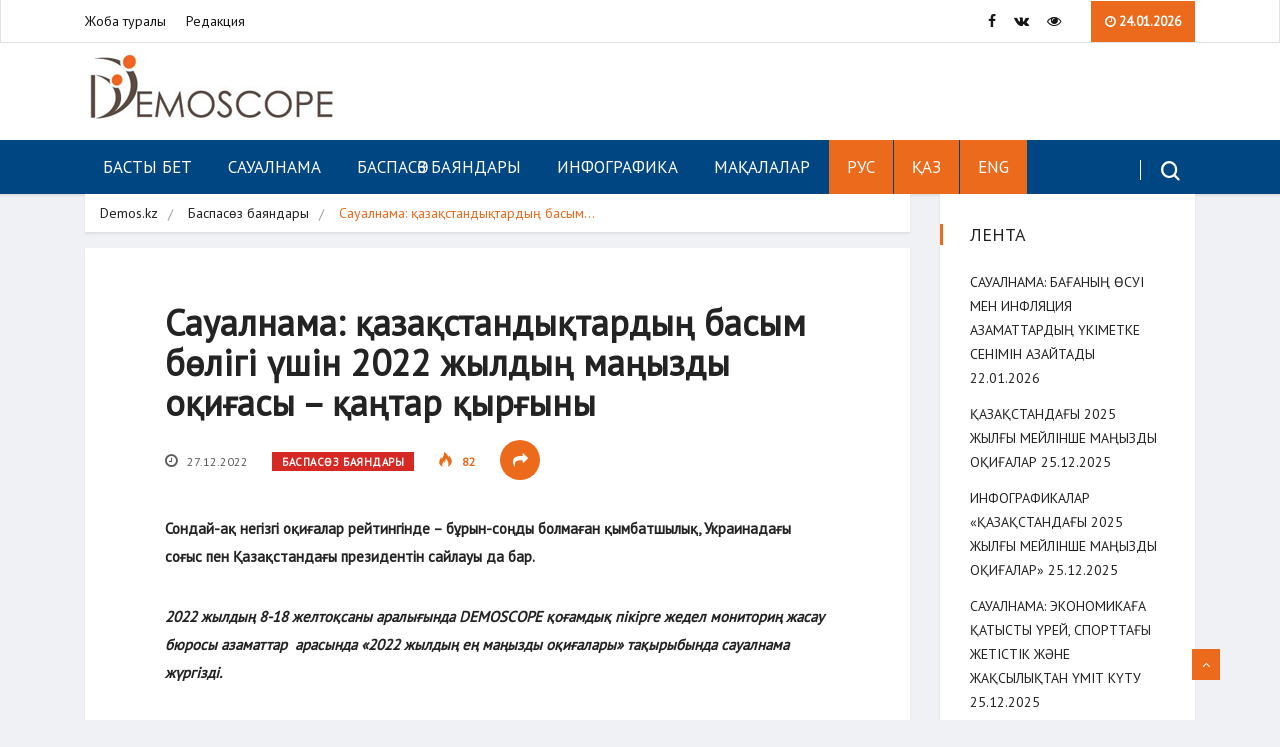

--- FILE ---
content_type: text/html; charset=UTF-8
request_url: https://demos.kz/saualnama-2022-zhyly-aza-standy-tardy-basym-b-ligine-a-tar-o-i-asy-ma-yzdy-bol-an/?lang=kz
body_size: 14274
content:
<!DOCTYPE html>
<html lang="kk-KZ" class="" data-skin="light">

<head>
	<meta charset="UTF-8">
	<meta name="viewport" content="width=device-width, initial-scale=1, maximum-scale=1">
	<title>Сауалнама: қазақстандықтардың басым бөлігі үшін 2022 жылдың маңызды оқиғасы &#8211; қаңтар қырғыны &#8211; Demoscope</title>
<link href="https://fonts.googleapis.com/css?family=PT+Sans%3Aregular" rel="stylesheet"><meta name='robots' content='max-image-preview:large' />
<link rel="alternate" hreflang="ru" href="https://demos.kz/opros-janvarskie-sobytija-stali-naibolee-znachimymi-dlja-bolshinstva-kazahstancev-v-2022-godu/" />
<link rel="alternate" hreflang="kz" href="https://demos.kz/saualnama-2022-zhyly-aza-standy-tardy-basym-b-ligine-a-tar-o-i-asy-ma-yzdy-bol-an/?lang=kz" />
<link rel="alternate" hreflang="x-default" href="https://demos.kz/opros-janvarskie-sobytija-stali-naibolee-znachimymi-dlja-bolshinstva-kazahstancev-v-2022-godu/" />
<link rel='dns-prefetch' href='//fonts.googleapis.com' />
<link rel="alternate" type="application/rss+xml" title="Demoscope &raquo; Feed" href="https://demos.kz/feed/?lang=kz" />
<link rel="alternate" type="application/rss+xml" title="Demoscope &raquo; Comments Feed" href="https://demos.kz/comments/feed/?lang=kz" />
<script type="text/javascript">
window._wpemojiSettings = {"baseUrl":"https:\/\/s.w.org\/images\/core\/emoji\/14.0.0\/72x72\/","ext":".png","svgUrl":"https:\/\/s.w.org\/images\/core\/emoji\/14.0.0\/svg\/","svgExt":".svg","source":{"concatemoji":"https:\/\/demos.kz\/wp-includes\/js\/wp-emoji-release.min.js?ver=6.1.9"}};
/*! This file is auto-generated */
!function(e,a,t){var n,r,o,i=a.createElement("canvas"),p=i.getContext&&i.getContext("2d");function s(e,t){var a=String.fromCharCode,e=(p.clearRect(0,0,i.width,i.height),p.fillText(a.apply(this,e),0,0),i.toDataURL());return p.clearRect(0,0,i.width,i.height),p.fillText(a.apply(this,t),0,0),e===i.toDataURL()}function c(e){var t=a.createElement("script");t.src=e,t.defer=t.type="text/javascript",a.getElementsByTagName("head")[0].appendChild(t)}for(o=Array("flag","emoji"),t.supports={everything:!0,everythingExceptFlag:!0},r=0;r<o.length;r++)t.supports[o[r]]=function(e){if(p&&p.fillText)switch(p.textBaseline="top",p.font="600 32px Arial",e){case"flag":return s([127987,65039,8205,9895,65039],[127987,65039,8203,9895,65039])?!1:!s([55356,56826,55356,56819],[55356,56826,8203,55356,56819])&&!s([55356,57332,56128,56423,56128,56418,56128,56421,56128,56430,56128,56423,56128,56447],[55356,57332,8203,56128,56423,8203,56128,56418,8203,56128,56421,8203,56128,56430,8203,56128,56423,8203,56128,56447]);case"emoji":return!s([129777,127995,8205,129778,127999],[129777,127995,8203,129778,127999])}return!1}(o[r]),t.supports.everything=t.supports.everything&&t.supports[o[r]],"flag"!==o[r]&&(t.supports.everythingExceptFlag=t.supports.everythingExceptFlag&&t.supports[o[r]]);t.supports.everythingExceptFlag=t.supports.everythingExceptFlag&&!t.supports.flag,t.DOMReady=!1,t.readyCallback=function(){t.DOMReady=!0},t.supports.everything||(n=function(){t.readyCallback()},a.addEventListener?(a.addEventListener("DOMContentLoaded",n,!1),e.addEventListener("load",n,!1)):(e.attachEvent("onload",n),a.attachEvent("onreadystatechange",function(){"complete"===a.readyState&&t.readyCallback()})),(e=t.source||{}).concatemoji?c(e.concatemoji):e.wpemoji&&e.twemoji&&(c(e.twemoji),c(e.wpemoji)))}(window,document,window._wpemojiSettings);
</script>
<style type="text/css">
img.wp-smiley,
img.emoji {
	display: inline !important;
	border: none !important;
	box-shadow: none !important;
	height: 1em !important;
	width: 1em !important;
	margin: 0 0.07em !important;
	vertical-align: -0.1em !important;
	background: none !important;
	padding: 0 !important;
}
</style>
	<link rel='stylesheet' id='wp-block-library-css' href='https://demos.kz/wp-includes/css/dist/block-library/style.min.css?ver=6.1.9' type='text/css' media='all' />
<style id='wp-block-library-theme-inline-css' type='text/css'>
.wp-block-audio figcaption{color:#555;font-size:13px;text-align:center}.is-dark-theme .wp-block-audio figcaption{color:hsla(0,0%,100%,.65)}.wp-block-audio{margin:0 0 1em}.wp-block-code{border:1px solid #ccc;border-radius:4px;font-family:Menlo,Consolas,monaco,monospace;padding:.8em 1em}.wp-block-embed figcaption{color:#555;font-size:13px;text-align:center}.is-dark-theme .wp-block-embed figcaption{color:hsla(0,0%,100%,.65)}.wp-block-embed{margin:0 0 1em}.blocks-gallery-caption{color:#555;font-size:13px;text-align:center}.is-dark-theme .blocks-gallery-caption{color:hsla(0,0%,100%,.65)}.wp-block-image figcaption{color:#555;font-size:13px;text-align:center}.is-dark-theme .wp-block-image figcaption{color:hsla(0,0%,100%,.65)}.wp-block-image{margin:0 0 1em}.wp-block-pullquote{border-top:4px solid;border-bottom:4px solid;margin-bottom:1.75em;color:currentColor}.wp-block-pullquote__citation,.wp-block-pullquote cite,.wp-block-pullquote footer{color:currentColor;text-transform:uppercase;font-size:.8125em;font-style:normal}.wp-block-quote{border-left:.25em solid;margin:0 0 1.75em;padding-left:1em}.wp-block-quote cite,.wp-block-quote footer{color:currentColor;font-size:.8125em;position:relative;font-style:normal}.wp-block-quote.has-text-align-right{border-left:none;border-right:.25em solid;padding-left:0;padding-right:1em}.wp-block-quote.has-text-align-center{border:none;padding-left:0}.wp-block-quote.is-large,.wp-block-quote.is-style-large,.wp-block-quote.is-style-plain{border:none}.wp-block-search .wp-block-search__label{font-weight:700}.wp-block-search__button{border:1px solid #ccc;padding:.375em .625em}:where(.wp-block-group.has-background){padding:1.25em 2.375em}.wp-block-separator.has-css-opacity{opacity:.4}.wp-block-separator{border:none;border-bottom:2px solid;margin-left:auto;margin-right:auto}.wp-block-separator.has-alpha-channel-opacity{opacity:1}.wp-block-separator:not(.is-style-wide):not(.is-style-dots){width:100px}.wp-block-separator.has-background:not(.is-style-dots){border-bottom:none;height:1px}.wp-block-separator.has-background:not(.is-style-wide):not(.is-style-dots){height:2px}.wp-block-table{margin:"0 0 1em 0"}.wp-block-table thead{border-bottom:3px solid}.wp-block-table tfoot{border-top:3px solid}.wp-block-table td,.wp-block-table th{word-break:normal}.wp-block-table figcaption{color:#555;font-size:13px;text-align:center}.is-dark-theme .wp-block-table figcaption{color:hsla(0,0%,100%,.65)}.wp-block-video figcaption{color:#555;font-size:13px;text-align:center}.is-dark-theme .wp-block-video figcaption{color:hsla(0,0%,100%,.65)}.wp-block-video{margin:0 0 1em}.wp-block-template-part.has-background{padding:1.25em 2.375em;margin-top:0;margin-bottom:0}
</style>
<link rel='stylesheet' id='classic-theme-styles-css' href='https://demos.kz/wp-includes/css/classic-themes.min.css?ver=1' type='text/css' media='all' />
<style id='global-styles-inline-css' type='text/css'>
body{--wp--preset--color--black: #000000;--wp--preset--color--cyan-bluish-gray: #abb8c3;--wp--preset--color--white: #ffffff;--wp--preset--color--pale-pink: #f78da7;--wp--preset--color--vivid-red: #cf2e2e;--wp--preset--color--luminous-vivid-orange: #ff6900;--wp--preset--color--luminous-vivid-amber: #fcb900;--wp--preset--color--light-green-cyan: #7bdcb5;--wp--preset--color--vivid-green-cyan: #00d084;--wp--preset--color--pale-cyan-blue: #8ed1fc;--wp--preset--color--vivid-cyan-blue: #0693e3;--wp--preset--color--vivid-purple: #9b51e0;--wp--preset--gradient--vivid-cyan-blue-to-vivid-purple: linear-gradient(135deg,rgba(6,147,227,1) 0%,rgb(155,81,224) 100%);--wp--preset--gradient--light-green-cyan-to-vivid-green-cyan: linear-gradient(135deg,rgb(122,220,180) 0%,rgb(0,208,130) 100%);--wp--preset--gradient--luminous-vivid-amber-to-luminous-vivid-orange: linear-gradient(135deg,rgba(252,185,0,1) 0%,rgba(255,105,0,1) 100%);--wp--preset--gradient--luminous-vivid-orange-to-vivid-red: linear-gradient(135deg,rgba(255,105,0,1) 0%,rgb(207,46,46) 100%);--wp--preset--gradient--very-light-gray-to-cyan-bluish-gray: linear-gradient(135deg,rgb(238,238,238) 0%,rgb(169,184,195) 100%);--wp--preset--gradient--cool-to-warm-spectrum: linear-gradient(135deg,rgb(74,234,220) 0%,rgb(151,120,209) 20%,rgb(207,42,186) 40%,rgb(238,44,130) 60%,rgb(251,105,98) 80%,rgb(254,248,76) 100%);--wp--preset--gradient--blush-light-purple: linear-gradient(135deg,rgb(255,206,236) 0%,rgb(152,150,240) 100%);--wp--preset--gradient--blush-bordeaux: linear-gradient(135deg,rgb(254,205,165) 0%,rgb(254,45,45) 50%,rgb(107,0,62) 100%);--wp--preset--gradient--luminous-dusk: linear-gradient(135deg,rgb(255,203,112) 0%,rgb(199,81,192) 50%,rgb(65,88,208) 100%);--wp--preset--gradient--pale-ocean: linear-gradient(135deg,rgb(255,245,203) 0%,rgb(182,227,212) 50%,rgb(51,167,181) 100%);--wp--preset--gradient--electric-grass: linear-gradient(135deg,rgb(202,248,128) 0%,rgb(113,206,126) 100%);--wp--preset--gradient--midnight: linear-gradient(135deg,rgb(2,3,129) 0%,rgb(40,116,252) 100%);--wp--preset--duotone--dark-grayscale: url('#wp-duotone-dark-grayscale');--wp--preset--duotone--grayscale: url('#wp-duotone-grayscale');--wp--preset--duotone--purple-yellow: url('#wp-duotone-purple-yellow');--wp--preset--duotone--blue-red: url('#wp-duotone-blue-red');--wp--preset--duotone--midnight: url('#wp-duotone-midnight');--wp--preset--duotone--magenta-yellow: url('#wp-duotone-magenta-yellow');--wp--preset--duotone--purple-green: url('#wp-duotone-purple-green');--wp--preset--duotone--blue-orange: url('#wp-duotone-blue-orange');--wp--preset--font-size--small: 13px;--wp--preset--font-size--medium: 20px;--wp--preset--font-size--large: 36px;--wp--preset--font-size--x-large: 42px;--wp--preset--spacing--20: 0.44rem;--wp--preset--spacing--30: 0.67rem;--wp--preset--spacing--40: 1rem;--wp--preset--spacing--50: 1.5rem;--wp--preset--spacing--60: 2.25rem;--wp--preset--spacing--70: 3.38rem;--wp--preset--spacing--80: 5.06rem;}:where(.is-layout-flex){gap: 0.5em;}body .is-layout-flow > .alignleft{float: left;margin-inline-start: 0;margin-inline-end: 2em;}body .is-layout-flow > .alignright{float: right;margin-inline-start: 2em;margin-inline-end: 0;}body .is-layout-flow > .aligncenter{margin-left: auto !important;margin-right: auto !important;}body .is-layout-constrained > .alignleft{float: left;margin-inline-start: 0;margin-inline-end: 2em;}body .is-layout-constrained > .alignright{float: right;margin-inline-start: 2em;margin-inline-end: 0;}body .is-layout-constrained > .aligncenter{margin-left: auto !important;margin-right: auto !important;}body .is-layout-constrained > :where(:not(.alignleft):not(.alignright):not(.alignfull)){max-width: var(--wp--style--global--content-size);margin-left: auto !important;margin-right: auto !important;}body .is-layout-constrained > .alignwide{max-width: var(--wp--style--global--wide-size);}body .is-layout-flex{display: flex;}body .is-layout-flex{flex-wrap: wrap;align-items: center;}body .is-layout-flex > *{margin: 0;}:where(.wp-block-columns.is-layout-flex){gap: 2em;}.has-black-color{color: var(--wp--preset--color--black) !important;}.has-cyan-bluish-gray-color{color: var(--wp--preset--color--cyan-bluish-gray) !important;}.has-white-color{color: var(--wp--preset--color--white) !important;}.has-pale-pink-color{color: var(--wp--preset--color--pale-pink) !important;}.has-vivid-red-color{color: var(--wp--preset--color--vivid-red) !important;}.has-luminous-vivid-orange-color{color: var(--wp--preset--color--luminous-vivid-orange) !important;}.has-luminous-vivid-amber-color{color: var(--wp--preset--color--luminous-vivid-amber) !important;}.has-light-green-cyan-color{color: var(--wp--preset--color--light-green-cyan) !important;}.has-vivid-green-cyan-color{color: var(--wp--preset--color--vivid-green-cyan) !important;}.has-pale-cyan-blue-color{color: var(--wp--preset--color--pale-cyan-blue) !important;}.has-vivid-cyan-blue-color{color: var(--wp--preset--color--vivid-cyan-blue) !important;}.has-vivid-purple-color{color: var(--wp--preset--color--vivid-purple) !important;}.has-black-background-color{background-color: var(--wp--preset--color--black) !important;}.has-cyan-bluish-gray-background-color{background-color: var(--wp--preset--color--cyan-bluish-gray) !important;}.has-white-background-color{background-color: var(--wp--preset--color--white) !important;}.has-pale-pink-background-color{background-color: var(--wp--preset--color--pale-pink) !important;}.has-vivid-red-background-color{background-color: var(--wp--preset--color--vivid-red) !important;}.has-luminous-vivid-orange-background-color{background-color: var(--wp--preset--color--luminous-vivid-orange) !important;}.has-luminous-vivid-amber-background-color{background-color: var(--wp--preset--color--luminous-vivid-amber) !important;}.has-light-green-cyan-background-color{background-color: var(--wp--preset--color--light-green-cyan) !important;}.has-vivid-green-cyan-background-color{background-color: var(--wp--preset--color--vivid-green-cyan) !important;}.has-pale-cyan-blue-background-color{background-color: var(--wp--preset--color--pale-cyan-blue) !important;}.has-vivid-cyan-blue-background-color{background-color: var(--wp--preset--color--vivid-cyan-blue) !important;}.has-vivid-purple-background-color{background-color: var(--wp--preset--color--vivid-purple) !important;}.has-black-border-color{border-color: var(--wp--preset--color--black) !important;}.has-cyan-bluish-gray-border-color{border-color: var(--wp--preset--color--cyan-bluish-gray) !important;}.has-white-border-color{border-color: var(--wp--preset--color--white) !important;}.has-pale-pink-border-color{border-color: var(--wp--preset--color--pale-pink) !important;}.has-vivid-red-border-color{border-color: var(--wp--preset--color--vivid-red) !important;}.has-luminous-vivid-orange-border-color{border-color: var(--wp--preset--color--luminous-vivid-orange) !important;}.has-luminous-vivid-amber-border-color{border-color: var(--wp--preset--color--luminous-vivid-amber) !important;}.has-light-green-cyan-border-color{border-color: var(--wp--preset--color--light-green-cyan) !important;}.has-vivid-green-cyan-border-color{border-color: var(--wp--preset--color--vivid-green-cyan) !important;}.has-pale-cyan-blue-border-color{border-color: var(--wp--preset--color--pale-cyan-blue) !important;}.has-vivid-cyan-blue-border-color{border-color: var(--wp--preset--color--vivid-cyan-blue) !important;}.has-vivid-purple-border-color{border-color: var(--wp--preset--color--vivid-purple) !important;}.has-vivid-cyan-blue-to-vivid-purple-gradient-background{background: var(--wp--preset--gradient--vivid-cyan-blue-to-vivid-purple) !important;}.has-light-green-cyan-to-vivid-green-cyan-gradient-background{background: var(--wp--preset--gradient--light-green-cyan-to-vivid-green-cyan) !important;}.has-luminous-vivid-amber-to-luminous-vivid-orange-gradient-background{background: var(--wp--preset--gradient--luminous-vivid-amber-to-luminous-vivid-orange) !important;}.has-luminous-vivid-orange-to-vivid-red-gradient-background{background: var(--wp--preset--gradient--luminous-vivid-orange-to-vivid-red) !important;}.has-very-light-gray-to-cyan-bluish-gray-gradient-background{background: var(--wp--preset--gradient--very-light-gray-to-cyan-bluish-gray) !important;}.has-cool-to-warm-spectrum-gradient-background{background: var(--wp--preset--gradient--cool-to-warm-spectrum) !important;}.has-blush-light-purple-gradient-background{background: var(--wp--preset--gradient--blush-light-purple) !important;}.has-blush-bordeaux-gradient-background{background: var(--wp--preset--gradient--blush-bordeaux) !important;}.has-luminous-dusk-gradient-background{background: var(--wp--preset--gradient--luminous-dusk) !important;}.has-pale-ocean-gradient-background{background: var(--wp--preset--gradient--pale-ocean) !important;}.has-electric-grass-gradient-background{background: var(--wp--preset--gradient--electric-grass) !important;}.has-midnight-gradient-background{background: var(--wp--preset--gradient--midnight) !important;}.has-small-font-size{font-size: var(--wp--preset--font-size--small) !important;}.has-medium-font-size{font-size: var(--wp--preset--font-size--medium) !important;}.has-large-font-size{font-size: var(--wp--preset--font-size--large) !important;}.has-x-large-font-size{font-size: var(--wp--preset--font-size--x-large) !important;}
.wp-block-navigation a:where(:not(.wp-element-button)){color: inherit;}
:where(.wp-block-columns.is-layout-flex){gap: 2em;}
.wp-block-pullquote{font-size: 1.5em;line-height: 1.6;}
</style>
<link rel='stylesheet' id='vinkmag-fonts-css' href='https://fonts.googleapis.com/css?family=Arimo%3A400%2C400i%2C700%2C700i%7CHeebo%3A400%2C500%2C700%2C800%2C900%7CMerriweather%3A400%2C400i%2C700%2C700i%2C900%2C900i&#038;ver=3.2' type='text/css' media='all' />
<link rel='stylesheet' id='bootstrap-css' href='https://demos.kz/wp-content/themes/DEMOS_Theme/assets/css/bootstrap.min.css?ver=3.2' type='text/css' media='all' />
<link rel='stylesheet' id='font-awesome-css' href='https://demos.kz/wp-content/plugins/elementor/assets/lib/font-awesome/css/font-awesome.min.css?ver=4.7.0' type='text/css' media='all' />
<link rel='stylesheet' id='animate-css' href='https://demos.kz/wp-content/themes/DEMOS_Theme/assets/css/animate.css?ver=3.2' type='text/css' media='all' />
<link rel='stylesheet' id='icofonts-css' href='https://demos.kz/wp-content/themes/DEMOS_Theme/assets/css/icofonts.css?ver=3.2' type='text/css' media='all' />
<link rel='stylesheet' id='owlcarousel-css' href='https://demos.kz/wp-content/themes/DEMOS_Theme/assets/css/owlcarousel.min.css?ver=3.2' type='text/css' media='all' />
<link rel='stylesheet' id='slick-css' href='https://demos.kz/wp-content/themes/DEMOS_Theme/assets/css/slick.css?ver=3.2' type='text/css' media='all' />
<link rel='stylesheet' id='slick-theme-css' href='https://demos.kz/wp-content/themes/DEMOS_Theme/assets/css/slick-theme.css?ver=3.2' type='text/css' media='all' />
<link rel='stylesheet' id='mCustomScrollbar-css' href='https://demos.kz/wp-content/themes/DEMOS_Theme/assets/css/jquery.mCustomScrollbar.css?ver=3.2' type='text/css' media='all' />
<link rel='stylesheet' id='magnific-popup-css' href='https://demos.kz/wp-content/themes/DEMOS_Theme/assets/css/magnific-popup.css?ver=3.2' type='text/css' media='all' />
<link rel='stylesheet' id='vinkmag-style-css' href='https://demos.kz/wp-content/themes/DEMOS_Theme/assets/css/style.css?ver=3.2' type='text/css' media='all' />
<style id='vinkmag-style-inline-css' type='text/css'>

        body{ font-family:"PT Sans"; }
        h1,h2,h3,h4,h5,
        .navbar-container .navbar .nav-item a { 
            font-family:"PT Sans";font-style: normal;font-weight:400; 
        }

        .nav-menu li a,.post-cat,.post-list-item .nav-tabs li a,.ts-social-list li b,
        .widgets.ts-social-list-item ul li a b,.footer-social li a,.ts-cat-title span,
        .view-link-btn span { 
            font-family:"PT Sans";
        }
        .body-inner-content{
          background-color:#f0f1f4;
          background-image: url();
          background-repeat: no-repeat;
          background-position: top center;
          background-size: cover;
        }

        /* primary background color*/
        .top-bar .top-social li.ts-date,
        .view-link-btn,
        .logo,
        .navbar-style1.navbar-container .navbar .nav-item a.active, 
        .navbar-style1.navbar-container .nav-search-button,
        .ts-title .title-before,
        .owl-dots .owl-dot span,
        #breaking_slider .owl-nav .owl-prev:hover, #breaking_slider .owl-nav .owl-next:hover,
        .navbar-container.navbar-style5 .nav-item a.active:before, 
        .navbar-container.navbar-style5 .nav-item a:hover:before,
         .navbar-container.navbar-style5 .nav-item a:focus:before,
        .ts-newslatter .newsletter-form .ts-submit-btn .btn:hover,
        .top-bar .ts-date-item,
        .header-middle.v2,
        .video-slider .post-video .ts-play-btn,
        .top-social li.ts-subscribe,
        .ts-title.title-bg .title-text,
        .ts-title.title-bg .title-after,
        .ts-widget-newsletter,
        .ts-widget-newsletter .newsletter-form .btn:hover,
        .header-standerd,
        .navbar-container.navbar-style2,
        .navbar-container.navbar-style2 .navbar,
        .navbar-style2.navbar-container .nav-search-button,
        .navbar-container.navbar-style3.navbar-dark .nav-item a.active, .navbar-container.navbar-style3.navbar-dark .nav-item a:hover,
        .navbar-container.navbar-style3.navbar-dark .nav-item a:focus,
        .navbar-standerd.navbar-darks .navbar-style5 .xs-navbar .main-menu > li:hover > a, .navbar-standerd.navbar-darks .navbar-style5 .xs-navbar .main-menu > li.active > a,
        .navbar-standerd.navbar-darks .navbar-style5 .xs-navbar .main-menu > li:before,
        .single-post-wrapper .post-meta-info li.share-post a i,
        .widget-title:before,
        .tagcloud a:hover,
         blockquote cite:after,
        .error-page .error-body a,
        .accordion-post-style .card .btn,
        .navbar-container.navbar-style1 .navbar-nav > .current-menu-parent,
        .widgets-newsletter-form .btn.btn-primary,
        .pagination li.active a, .pagination li:hover a,
        .blog-navbar .navbar-container .navbar .main-menu .nav-item > a.active,
        .blog-navbar .navbar-container.navbar-style5 .main-menu > li.current-menu-item > a:before,
        .blog-navbar .navbar-container .navbar .main-menu .nav-item > a:hover,
        .btn.btn-primary,
        .navbar-standerd.nav-bg-white .navbar-style5 .navbar .main-menu .nav-item > a.active,
        .navbar-standerd.nav-bg-white .navbar-style5 .navbar .main-menu > .nav-item > a:hover,
        .post-content-loading a:hover,
        .instagram-area .follow-btn-area .btn:hover,
        .post-list-item .nav-tabs li a::before,
        .ts-search-form .vinkmag-serach:before,
        .xs-review-overview-list.custom-rat .xs-overview-percentage .data-rat .xs-percentange .percentange_check,
        .view-review-list .xs-review-rattting.xs-percentange .percentange_check,
        .public-xs-review-box .xs-save-button button,
        .featured-tab-item .featured-tab-post > li a.active .post-content,
        .featured-tab-item .featured-tab-post > li a.active:before,
        .woocommerce ul.products li.product .button,.woocommerce ul.products li.product .added_to_cart,
        .post-meta-info .share-post,
        .navbar-standerd.navbar-darks .navbar-style5 .ekit-menu-simple>li.current-menu-parent>a,
         .navbar-standerd.navbar-darks .navbar-style5 .ekit-menu-simple>li.current-menu-item>a,
        .navbar-standerd.navbar-darks .navbar-style5 .ekit-menu-simple>li>a:before,
        .woocommerce nav.woocommerce-pagination ul li a:focus, .woocommerce nav.woocommerce-pagination ul li a:hover, .woocommerce nav.woocommerce-pagination ul li span.current,
        .woocommerce #respond input#submit.alt, .woocommerce a.button.alt, .woocommerce button.button.alt, .woocommerce input.button.alt,.sponsor-web-link a:hover i, .woocommerce .widget_price_filter .ui-slider .ui-slider-range, .woocommerce span.onsale{
            background-color: #ec6a1c;
        }

        /* primary color*/
        .breaking-title,
        .ts-top-nav li a:hover,
        .post-title a:hover,
        .owl-next,
        .owl-prev,
        .watch-post .post-list-box .post-title:hover,
        a:hover,
        .single-post a,
        .navbar-container .navbar .nav-item .dropdown-menu .dropdown-item.active, .navbar-container .navbar .nav-item .dropdown-menu .dropdown-item:hover, .navbar-container .navbar .nav-item .dropdown-menu .dropdown-item:focus,
        .ts-overlay-style .overlay-post-content .post-meta-info li.active,
        .navbar-container.navbar-style5 .nav-item a.active, .navbar-container.navbar-style5 .nav-item a:hover, .navbar-container.navbar-style5 .nav-item a:focus,
        .post-meta-info li.active, .post-video .post-video-content .post-meta-info li.active, .navbar-container.navbar-style3 .nav-item a.active, .navbar-container.navbar-style3 .nav-item a:hover, .navbar-container.navbar-style3 .nav-item a:focus, .post-navigation .post-previous:hover span, .post-navigation .post-next:hover span, .breadcrumb li, 
         .woocommerce ul.products li.product .price, .woocommerce ul.products li.product .woocommerce-loop-product__title,
         .single-post a,
         .navbar-container .navbar .main-menu .nav-item .dropdown-menu > li > .dropdown-item:hover{
           color: #ec6a1c;
        }

        /* primary dark color*/
        .top-bar.v2,
        .ts-widget-newsletter .newsletter-form .btn,.navbar-container.navbar-style2 .nav-item a.active, .navbar-container.navbar-style2 .nav-item a:hover,
         .navbar-container.navbar-style2 .nav-item a:focus,.widgets-newsletter-form .btn.btn-primary:hover, 
         .woocommerce ul.products li.product .added_to_cart:hover, .woocommerce #respond input#submit.alt:hover, .woocommerce a.button.alt:hover, .woocommerce button.button.alt:hover, .woocommerce input.button.alt:hover,.woocommerce .widget_price_filter .ui-slider .ui-slider-handle{
           background-color: #c2211c;
        }
        .woocommerce ul.products li.product .woocommerce-loop-product__title:hover{
                   color: #c2211c;

        }
        .menu-toggler{
            background-color: #c2211c !important;

        }
        /* border color*/
        .tagcloud a:hover{
           border-color:#ec6a1c;
        }


        /*--------------- title color----------------*/
        .post-title,
        .post-title a,
        .entry-title,
        .entry-title a,
        .elementor-widget-wp-widget-archives ul li a,
        .recent-posts-widget ul li .post-info,
        .ts-title,
        .widget-title,
        body.single-post .post-title a,
        .post-navigation a span,
        h1, h2, h3, h4, h5, h6,{
            color: #101010;
        }

        /*--------------- for dark theme ----------------*/
    
        .dark-themes .ts-grid-box, .dark-themes .archive .category-layout-1 .ts-grid-box.ts-grid-content,
         .dark-themes.archive .category-layout-2 .ts-grid-box.ts-grid-content, 
         .dark-themes.archive .category-layout-3 .ts-grid-box.ts-grid-content, 
         .dark-themes .vinkmag-masonary-grid .card-columns .card, .dark-themes .post-list-item,
          .dark-themes .breadcrumb, .dark-themes .post-content-box .post-content, 
        .dark-themes .featured-tab-item .featured-tab-post .post-content,
        .dark-themes .ts-breaking-news,
        .dark-themes .navbar-style1.navbar-container .navbar,
        .dark-themes .ts-tranding-post .slider-indicators .post-content,
        .dark-themes .ts-newslatter,
        .dark-themes .ts-footer-social-list,
        .dark-themes .top-bar,
        .dark-themes .input-group-append,
        .dark-themes .ts-grid-item-2.ts-grid-content,
        .dark-themes .navbar-standerd.navbar-darks .navbar-style5 .xs-navbar{
            background: #1f1f1f;
        }
        .dark-themes .post-title, .dark-themes .post-title a,
        .dark-themes .entry-title, .dark-themes .entry-title a,
        .dark-themes .elementor-widget-wp-widget-archives ul li a, 
        .dark-themes .recent-posts-widget ul li .post-info, .dark-themes .ts-title, 
        .dark-themes .widget-title, .dark-themes h1, .dark-themes h2, .dark-themes h3,
        .dark-themes h4, .dark-themes h5, .dark-themes h6,
        .dark-themes .post-list-item .nav-tabs li a.active,
        .dark-themes body.single-post .post-title a,
        .dark-themes .post-navigation a span,
        .dark-themes .recent-posts-widget ul li .post-info .entry-title a{
            color: #ffffff;
        }
        .dark-themes .single-post-wrapper p, .dark-themes body,
         .dark-themes p, 
         .dark-themes .widgets ul li a,
          .dark-themes .apsc-theme-2 .apsc-each-profile a .apsc-inner-block .apsc-count,
           .dark-themes .entry-content ul li, .dark-themes .post-meta-info li.author a,
            .dark-themes .breadcrumb li a, .dark-themes .post-content p, 
        .dark-themes .tagcloud strong,
        .dark-themes .post-meta-info li,
        .dark-themes .ts-breaking-news p a{
            color: #1f1f1f;
        }
       
    
        
</style>
<link rel='stylesheet' id='vinkmag-blog-css' href='https://demos.kz/wp-content/themes/DEMOS_Theme/assets/css/blog.css?ver=3.2' type='text/css' media='all' />
<link rel='stylesheet' id='vinkmag-responsive-css' href='https://demos.kz/wp-content/themes/DEMOS_Theme/assets/css/responsive.css?ver=3.2' type='text/css' media='all' />
<link rel='stylesheet' id='vinkmag-gutenberg-custom-css' href='https://demos.kz/wp-content/themes/DEMOS_Theme/assets/css/gutenberg-custom.css?ver=3.2' type='text/css' media='all' />
<link rel='stylesheet' id='bvi-styles-css' href='https://demos.kz/wp-content/plugins/button-visually-impaired/assets/css/bvi.min.css?ver=2.3.0' type='text/css' media='all' />
<style id='bvi-styles-inline-css' type='text/css'>

			.bvi-widget,
			.bvi-shortcode a,
			.bvi-widget a, 
			.bvi-shortcode {
				color: #ffffff;
				background-color: #e53935;
			}
			.bvi-widget .bvi-svg-eye,
			.bvi-shortcode .bvi-svg-eye {
			    display: inline-block;
                overflow: visible;
                width: 1.125em;
                height: 1em;
                font-size: 2em;
                vertical-align: middle;
			}
			.bvi-widget,
			.bvi-shortcode {
			    -webkit-transition: background-color .2s ease-out;
			    transition: background-color .2s ease-out;
			    cursor: pointer;
			    border-radius: 2px;
			    display: inline-block;
			    padding: 5px 10px;
			    vertical-align: middle;
			    text-decoration: none;
			}
</style>
<script type='text/javascript' src='https://demos.kz/wp-includes/js/jquery/jquery.min.js?ver=3.6.1' id='jquery-core-js'></script>
<script type='text/javascript' src='https://demos.kz/wp-includes/js/jquery/jquery-migrate.min.js?ver=3.3.2' id='jquery-migrate-js'></script>
<link rel="https://api.w.org/" href="https://demos.kz/wp-json/" /><link rel="alternate" type="application/json" href="https://demos.kz/wp-json/wp/v2/posts/7754" /><link rel="EditURI" type="application/rsd+xml" title="RSD" href="https://demos.kz/xmlrpc.php?rsd" />
<link rel="wlwmanifest" type="application/wlwmanifest+xml" href="https://demos.kz/wp-includes/wlwmanifest.xml" />
<meta name="generator" content="WordPress 6.1.9" />
<link rel="canonical" href="https://demos.kz/saualnama-2022-zhyly-aza-standy-tardy-basym-b-ligine-a-tar-o-i-asy-ma-yzdy-bol-an/?lang=kz" />
<link rel='shortlink' href='https://demos.kz/?p=7754&#038;lang=kz' />
<link rel="alternate" type="application/json+oembed" href="https://demos.kz/wp-json/oembed/1.0/embed?url=https%3A%2F%2Fdemos.kz%2Fsaualnama-2022-zhyly-aza-standy-tardy-basym-b-ligine-a-tar-o-i-asy-ma-yzdy-bol-an%2F%3Flang%3Dkz" />
<link rel="alternate" type="text/xml+oembed" href="https://demos.kz/wp-json/oembed/1.0/embed?url=https%3A%2F%2Fdemos.kz%2Fsaualnama-2022-zhyly-aza-standy-tardy-basym-b-ligine-a-tar-o-i-asy-ma-yzdy-bol-an%2F%3Flang%3Dkz&#038;format=xml" />
<meta name="generator" content="WPML ver:4.5.11 stt:1,66,45;" />
<meta name="cdp-version" content="1.4.4" /><meta name="generator" content="Elementor 3.18.3; features: e_dom_optimization, e_optimized_assets_loading, additional_custom_breakpoints, block_editor_assets_optimize, e_image_loading_optimization; settings: css_print_method-external, google_font-enabled, font_display-auto">
<link rel="icon" href="https://demos.kz/wp-content/uploads/2021/05/Favicon-1.png" sizes="32x32" />
<link rel="icon" href="https://demos.kz/wp-content/uploads/2021/05/Favicon-1.png" sizes="192x192" />
<link rel="apple-touch-icon" href="https://demos.kz/wp-content/uploads/2021/05/Favicon-1.png" />
<meta name="msapplication-TileImage" content="https://demos.kz/wp-content/uploads/2021/05/Favicon-1.png" />
</head>
<body class="post-template-default single single-post postid-7754 single-format-standard body-inner-content box-shadow-enebled sidebar-active light elementor-default elementor-kit-4613">
	<div id="preloader" class="hidden">
		<div class="spinner">
			<div class="double-bounce1"></div>
			<div class="double-bounce2"></div>
		</div>
		<div class="preloader-cancel-btn-wraper">
			<a href="" class="btn btn-primary preloader-cancel-btn">
				Cancel Preloader			</a>
		</div>
	</div>
	
			<!-- top bar start -->
		<section class="top-bar border">
			<div class="container">
				<div class="row">
					<div class="col-lg-7 align-self-center md-center-item">
						
						<ul id="top-menu" class="ts-top-nav"><li id="menu-item-5388" class="menu-item menu-item-type-post_type menu-item-object-page menu-item-5388 nav-item"><a href="https://demos.kz/zhoba-turaly/?lang=kz" class="nav-link">Жоба туралы</a></li>
<li id="menu-item-5387" class="menu-item menu-item-type-post_type menu-item-object-page menu-item-5387 nav-item"><a href="https://demos.kz/redakcija/?lang=kz" class="nav-link">Редакция</a></li>
</ul>					</div>
					<!-- end col-->

					<div class="col-lg-5 text-right align-self-center">
						<ul class="top-social">
							<li>
                                                      <a href="https://www.facebook.com/demoscope?_rdc=1&#038;_rdr">
                              <i class="fa fa-facebook"></i>
                           </a>
                                                      <a href="https://vk.com/demoscope">
                              <i class="fa fa-vk"></i>
                           </a>
                           							</li>
							<li>
								<a href="#" class="bvi-open"><i class="fa fa-eye"></i></a>
								
             
							</li>
							<li class="ts-date">
								<i class="fa fa-clock-o"></i>
                                24.01.2026							</li>
						</ul>
					</div>
					<!--end col -->
				</div>
				<!-- end row -->
			</div>
		</section>
		<!-- end top bar-->


<!-- ad banner start -->
<section class="header-middle header-white">
    <div class="container">
        <div class="row">
            <div class="col-md-4 align-self-center">
                <div class="header-logo xs-center">
                 
                                         <a rel='home'  href="https://demos.kz/?lang=kz">
                                                     <img  class="img-fluid" src="//demos.kz/wp-content/uploads/2021/05/demos.png" alt="Demoscope">
                                               </a>
                    
                </div>
            </div>
                        <div class="col-md-8 align-self-center">
                <div class="banner-img">
                                    </div>
            </div>
            <!-- col end -->
                    </div>
        <!-- row  end -->
    </div>
    <!-- container end -->
</section>



<!-- header nav start-->
<header class="navbar-standerd navbar-darks">
    <div id="navbar-main-container" class="navbar-container navbar-style5 navbar-fixed">
    <div class="container">
        <nav class="navbar navbar-light xs-navbar navbar-expand-lg">

        <button class="navbar-toggler" type="button" data-toggle="collapse" data-target="#primary-nav" aria-controls="primary-nav" aria-expanded="false" aria-label="Toggle navigation">
            <span class="navbar-toggler-icon"></span>
        </button>

        <div id="primary-nav" class="collapse navbar-collapse"><ul id="main-menu" class="navbar-nav  main-menu"><li id="menu-item-5376" class="menu-item menu-item-type-post_type menu-item-object-page menu-item-home menu-item-5376 nav-item"><a href="https://demos.kz/?lang=kz" class="nav-link">Басты бет</a></li>
<li id="menu-item-7375" class="menu-item menu-item-type-taxonomy menu-item-object-category menu-item-7375 nav-item"><a href="https://demos.kz/category/saualnama/?lang=kz" class="nav-link">Сауалнама</a></li>
<li id="menu-item-5378" class="menu-item menu-item-type-taxonomy menu-item-object-category current-post-ancestor current-menu-parent current-post-parent menu-item-5378 nav-item"><a href="https://demos.kz/category/baspas-z-bajandary/?lang=kz" class="nav-link">Баспасөз баяндары</a></li>
<li id="menu-item-5379" class="menu-item menu-item-type-taxonomy menu-item-object-category menu-item-5379 nav-item"><a href="https://demos.kz/category/infografika/?lang=kz" class="nav-link">Инфографика</a></li>
<li id="menu-item-5380" class="menu-item menu-item-type-taxonomy menu-item-object-category menu-item-5380 nav-item"><a href="https://demos.kz/category/ma-alalar/?lang=kz" class="nav-link">Мақалалар</a></li>
<li id="menu-item-5398" class="yazik menu-item menu-item-type-custom menu-item-object-custom menu-item-5398 nav-item"><a href="?lang=ru" class="nav-link">РУС</a></li>
<li id="menu-item-5399" class="yazik menu-item menu-item-type-custom menu-item-object-custom menu-item-5399 nav-item"><a href="?lang=kz" class="nav-link">ҚАЗ</a></li>
<li id="menu-item-5400" class="yazik menu-item menu-item-type-custom menu-item-object-custom menu-item-5400 nav-item"><a href="?lang=en" class="nav-link">ENG</a></li>
</ul></div>        </nav>

                <ul id="right-menu-element" class="right-menu align-to-right">
                        <li>
                <a class="nav-search-button header-search-btn-toggle" href="#">
                    <i class="icon icon-search"></i>
                </a>
            </li>
                    </ul>
        
        
	<form  method="get" action="https://demos.kz/?lang=kz" class="vinkmag-serach">
		<div class="input-group">
			<input class="form-control text-center" type="search" name="s" placeholder=" Type and hit ENTER" value="">
			<div class="input-group-append">
				<span class="nav-search-close-button header-search-btn-toggle d-none" tabindex="0">✕</span>
			</div>
		</div>
	</form>
	    </div>
</div></header>
<!-- header nav end-->

   <!-- single post start -->

<div id="content ololo" class="post-layout no-thunbnail">
            <div class="container">
                <div class="row">
                    <div class="col-lg-9">
                        <div class="single-post-wrapper">
                            <ol class="breadcrumb"><li><a href="https://demos.kz/?lang=kz">Demos.kz</a></li> <li><a href="https://demos.kz/category/baspas-z-bajandary/?lang=kz">Баспасөз баяндары</a></li>  <li>Сауалнама: қазақстандықтардың басым&hellip;</li></ol>                            <div class="ts-grid-box vinkmag-single content-wrapper">
                                <div class="entry-header">
 

    <h1 class="post-title lg">Сауалнама: қазақстандықтардың басым бөлігі үшін 2022 жылдың маңызды оқиғасы &#8211; қаңтар қырғыны</h1>
                <ul class="post-meta-info">
       
                                    <li>
                <i class="fa fa-clock-o"></i>
                27.12.2022            </li>
            
                                        <li>
                    <a href="https://demos.kz/category/baspas-z-bajandary/?lang=kz" class="post-cat" style="color:#ffffff; background-color:#d72924; border-left-color:#d72924">
                        Баспасөз баяндары                    </a>
                </li>
            
                        <li class="active">
                <i class="icon-fire"></i>
                82            </li>
            
                        <li class="social-share-post">
                <span class="share-post"><i class="fa fa-share"></i></span>
                <ul class="social-list version-2">
<li><a class="facebook" href="https://www.facebook.com/sharer?u=https://demos.kz/saualnama-2022-zhyly-aza-standy-tardy-basym-b-ligine-a-tar-o-i-asy-ma-yzdy-bol-an/?lang=kz&#038;t=Сауалнама:%20қазақстандықтардың%20басым%20бөлігі%20үшін%202022%20жылдың%20маңызды%20оқиғасы%20&#8211;%20қаңтар%20қырғыны" target="_blank"><i class="fa fa-facebook"></i></a></li>
<li><a class="twitter" href="http://twitter.com/share?text=Сауалнама:%20қазақстандықтардың%20басым%20бөлігі%20үшін%202022%20жылдың%20маңызды%20оқиғасы%20&#8211;%20қаңтар%20қырғыны&#038;url=https://demos.kz/saualnama-2022-zhyly-aza-standy-tardy-basym-b-ligine-a-tar-o-i-asy-ma-yzdy-bol-an/?lang=kz" target="_blank"><i class="fa fa-twitter"></i></a></li>
<li><a class="linkedin" href="https://www.linkedin.com/shareArticle?mini=true&#038;url=https://demos.kz/saualnama-2022-zhyly-aza-standy-tardy-basym-b-ligine-a-tar-o-i-asy-ma-yzdy-bol-an/?lang=kz&#038;title=Сауалнама:%20қазақстандықтардың%20басым%20бөлігі%20үшін%202022%20жылдың%20маңызды%20оқиғасы%20&#8211;%20қаңтар%20қырғыны" target="_blank"><i class="fa fa-linkedin"></i></a></li>
<li><a class="googlePlus" href="https://plus.google.com/share?url=https://demos.kz/saualnama-2022-zhyly-aza-standy-tardy-basym-b-ligine-a-tar-o-i-asy-ma-yzdy-bol-an/?lang=kz" target="_blank"><i class="fa fa-google-plus"></i></a></li>
<li><a class="pinterest" href="https://pinterest.com/pin/create/button/?url=https://demos.kz/saualnama-2022-zhyly-aza-standy-tardy-basym-b-ligine-a-tar-o-i-asy-ma-yzdy-bol-an/?lang=kz&#038;media=&#038;description=Сауалнама:%20қазақстандықтардың%20басым%20бөлігі%20үшін%202022%20жылдың%20маңызды%20оқиғасы%20&#8211;%20қаңтар%20қырғыны" data-pin-custom="true" target="_blank"><i class="fa fa-pinterest-p"></i></a></li>

</ul>

            </li>
            
                    </ul>
    </div>                                <div class="post-content-area">
                                                                        <article id="post-7754" class=" post-details post-7754 post type-post status-publish format-standard hentry category-baspas-z-bajandary">
	<div class="post-body clearfix">
		<!-- Article content -->
		<div class="entry-content hoba clearfix">
			<p><b>Сондай-ақ негізгі оқиғалар рейтингінде – бұрын-соңды болмаған қымбатшылық, Украинадағы соғыс пен Қазақстандағы президентін сайлауы да бар. </b></p>
<p><b><i>2022 жылдың 8-18 желтоқсаны аралығында DEMOSCOPE қоғамдық пікірге жедел мониториң жасау бюросы азаматтар  арасында «2022 жылдың ең маңызды оқиғалары» тақырыбында сауалнама жүргізді. </i></b></p>
<p><span style="font-weight: 400;">Сауалнама бойынша, 2022 жылы қазақстандықтардың 54%-і үшін қаңтардағы қайғылы оқиға ең маңызды болған. </span></p>
<p><span style="font-weight: 400;">41% азамат азық-түлік өнімдері бағасының бұрын-соңды болмаған өсімін атаған. Респонденттердің 40%-не Украинадағы соғыс айтарлықтай әсер еткен. Сол шамадағы азаматтар (39%) Қазақстан президентін кезектен тыс сайлау қоғам үшін аса маңызды оқиға болды деп атаған. Бұл сауалда респонденттердің бірнеше нұсқаны таңдау мүмкіндігі болды. </span></p>
<p><span style="font-weight: 400;">Ары қарай айтулы оқиғалар тізімінде: </span></p>
<ul>
<li style="font-weight: 400;" aria-level="1"><span style="font-weight: 400;">Коронавирус пандемиясының бәсеңдеп, қалыпты өмірге оралу – 18</span><span style="font-weight: 400;">%</span><span style="font-weight: 400;">;</span></li>
<li style="font-weight: 400;" aria-level="1"><span style="font-weight: 400;">Нұр-Сұлтан атауының Астана боп қайта өзгеруі – 17</span><span style="font-weight: 400;">%</span><span style="font-weight: 400;">;</span></li>
<li style="font-weight: 400;" aria-level="1"><span style="font-weight: 400;">Қатардағы футболдан әлем чемпионаты – 14</span><span style="font-weight: 400;">%</span><span style="font-weight: 400;">;</span></li>
<li style="font-weight: 400;" aria-level="1"><span style="font-weight: 400;">Италиядағы Евровидение  – 4</span><span style="font-weight: 400;">%;</span></li>
<li style="font-weight: 400;" aria-level="1"><span style="font-weight: 400;">Бейжіңдегі қысқы олимпиада – 4</span><span style="font-weight: 400;">%</span><span style="font-weight: 400;">.</span></li>
</ul>
<p><span style="font-weight: 400;">Маңызды индикаторлардың бірі – келер жылдан қоғам не күтеді деген сауал. Респонденттерге 2023 жылы қандай өзгерісті көбірек күтесіз деген сауал қойылды. Қатысушылар бұл сұраққа да бірнеше жауапты таңдай алатын еді. DEMOSCOPE зерттеуінің нәтижесі бойынша, қазақстандықтардың көбі экономикалық оң өзгеріс пен геосаяси дағдарыстың бәсеңдейтінінен үмітті. Себебі азаматтар бірінші кезекте экономикалық қажеттіліктерді белгілеген. </span></p>
<p><span style="font-weight: 400;">60% азамат алдымен қажетті тауар бағаларының төмендеуін күтеді. Сауалнамаға қатысушылардың үштен бірінен көбі (34%) осал азаматтарды әлеуметтік қамсыздандыру шараларын арттыру қажет деп есептейді. Сондай-ақ респонденттердің 38%-ы ұлттық валюта – теңге нығаяды деп үміттенеді. </span></p>
<p><span style="font-weight: 400;">Бұл сауалнама мәліметтері алдыңғыға байланысты болатыны түсінікті. Келер жылдан не күтесіз деген тізімде екінші орында әлемге бейбітшілік пен тыныштық тілеу болды. Қатысушылардың жартысына жуығы </span><span style="font-weight: 400;">(47%) келер жылы Украинадағы соғыс аяқталады деген үмітте. </span></p>
<p><span style="font-weight: 400;">Ары қарай қазақстандықтар өздерінің көзқарасы бойынша қажетті деп тапқан әлеуметтік өзгерістерді белгілеген: </span></p>
<ul>
<li style="font-weight: 400;" aria-level="1"><span style="font-weight: 400;">Медицина мен білім беру мамандарын даярлау реформасы – 27</span><span style="font-weight: 400;">%</span><span style="font-weight: 400;">;</span></li>
<li style="font-weight: 400;" aria-level="1"><span style="font-weight: 400;">Барлық деңгейдегі әкімдерді сайлауды енгізу – 24</span><span style="font-weight: 400;">%</span><span style="font-weight: 400;">;</span></li>
<li style="font-weight: 400;" aria-level="1"><span style="font-weight: 400;">Қазақ тілін үйретудің тиімді жүйесін жасау – 22</span><span style="font-weight: 400;">%</span><span style="font-weight: 400;">;</span></li>
<li style="font-weight: 400;" aria-level="1"><span style="font-weight: 400;">Шынайы саяси оппозиция құру (жаңа партиялар) – 9</span><span style="font-weight: 400;">%</span><span style="font-weight: 400;">.</span></li>
</ul>
<p><span style="font-weight: 400;">Келер жылдан күтер үміттер тақырыбын жалғастырар болсақ, бір қызығы, қазақстандықтардың көбі </span><span style="font-weight: 400;">(</span><span style="font-weight: 400;">64</span><span style="font-weight: 400;">%), 2023 жыл 2022-ге қарағанда жақсы болады деп есептейді. </span><span style="font-weight: 400;">21</span><span style="font-weight: 400;">% азамат керісінше, жаңа жыл қиындау болады деген пікірде. Ал </span><span style="font-weight: 400;">15</span><span style="font-weight: 400;">%-ы келер жылдың өткен жылдан айырмашылығы болмайды деп сенеді. </span></p>
<p><span style="font-weight: 400;">Тағы бір маңызды индикатор – азаматтардың әлеуметтік-экономикалық жай-күйі. Респонденттердің жартысына жуығы </span><span style="font-weight: 400;">(45%) өздерінің өмір сапасы 2022 жылы бұрынғы дәрежеде болды деп мәлімдеді. </span></p>
<p><span style="font-weight: 400;">Дегенмен қазақстандықтардың үштен бірі өткен жылмен салыстырғанда өмір сапасы төмендегенін айтқан. Зерттеу бойынша, өткен жылмен салыстырғанда 25% азамат нашар, ал  6% айтарлықтай нашар өмір сүре бастаған. </span></p>
<p><span style="font-weight: 400;">Сауалнамаға қатысқандардың төрттен бірі өмір сапасына көңілі толатынын жеткізген: </span><span style="font-weight: 400;">18% биыл өмір сапасы жақсарды десе, 6%-ы айтарлықтай жақсы болды деген. </span></p>
<p><span style="font-weight: 400;">Сондай-ақ өткен жылмен салыстыра отырып баға беру үшін, қатысушылардан көбірек келісетін сөйлемді таңдау сұралды. Азаматтардың 45%-на 2022 жыл алдыңғы жылмен салыстырғанда қиын болған. Респонденттердің үштен бірі 2022 жылдың алдыңғы жылдан айырмашылығы болмады десе, </span><span style="font-weight: 400;">22</span><span style="font-weight: 400;">%-ы ғана биылғы жыл алдыңғы жылдан жақсырақ болды деген пікірде. </span></p>
<p><span style="font-weight: 400;">DEMOSCOPE бюросының зерттеу нәтижесі Қазақстан қоғамына қаңтар оқиғасы, Украинадағы соғыс және содан кейінгі экономикалық дағдарыс пен инфляция ауыр соққы болғанын көрсетті. Азаматтар мұндай оқиғаларға дайын болмағаны анық. Дегенмен, азаматтардың басым бөлігі үмітін үзбей, болашаққа сенеді.  </span></p>
<p><b>Қазақ, орыс және ағылшын тілдеріндегі баспасөз релизі мен инфографиканы </b><a href="https://drive.google.com/drive/folders/1teFhssOxoUEWEsQDzVGdpDsBlNXewtp2?usp=share_link"><b>сілтеме</b></a><b> арқылы көре аласыз. Материалды қолданар кезде </b><a href="https://demos.kz/saualnama-2022-zhyly-aza-standy-tardy-basym-b-ligine-a-tar-o-i-asy-ma-yzdy-bol-an/?lang=kz"><b>гиперсілтеме</b></a><b> қою міндетті. </b></p>
<p><b><i>__________________________________________________________________</i></b></p>
<p><b><i>Әдістеме:</i></b><i><span style="font-weight: 400;"> Сауалнама 2022 жылдың 8-18 желтоқсаны аралығында Қазақстан Республикасының ұялы байланыс абоненттеріне хабарласу арқылы жүргізілді. Таңдауға кездейсоқ сандар генераторының көмегімен алынған нөмірлер базасы негіз болды. Сауалнамаға 17 облыс пен республикалық маңызы бар қалалардан (Астана, Алматы, Шымкент) 18 жастан асқан 1110 респондент қатысты. Олардың 79%-ы орыс тілінде жауап беруді құп көрсе, 21%-ы қазақ тілін таңдаған. Сауалнамаға 47% ер мен 53% әйел қатысты. Деректер жынысы мен жасы сынды параметрлер бойынша талданды. Іріктеу ықтималдығы 95%, статистикалық көрсеткіш қателігінің шекті мөлшері 3%-дан аспайды. Телефон арқылы сауалнаманы «КТ Cloud Lab» ЖШС байланыс орталығы жүргізді. Жобаны MediaNet Халықаралық журналистика орталығы Конрад Аденауэр атындағы Қордың қолдауымен жүзеге асырады. Сауалнама деректері респонденттердің көзқарасын білдіреді. Қосымша ақпаратты Снежана Цойға хабарласып алуға болады: </span></i><i><span style="font-weight: 400;">snezhana.tsoy@medianet.kz</span></i><i><span style="font-weight: 400;">.</span></i></p>
		</div> <!-- end entry-content -->
				
    </div> <!-- end post-body -->
</article>                                    <!-- tags cloud start -->
<div class="tagcloud mb-30 post-tag-colud">
      
</div>
<p>
   </p>
<!-- tags cloud end -->



<div class="post-navigation clearfix">
    <div class="post-previous float-left">
                    <a href="https://demos.kz/2022-zhyldy-ma-yzdy-o-i-alary-2/?lang=kz">
                <span><i class="fa fa-arrow-left" aria-hidden="true"></i></span>
                <p>2022 жылдың маңызды оқиғалары</p>
            </a>
            </div>
    <div class="post-next float-right">
                    <a href="https://demos.kz/aza-standy-tardy-a-tar-o-i-asyna-k-z-arasy/?lang=kz">
                <span><i class="fa fa-arrow-right" aria-hidden="true"></i></span>
                <p>Қазақстандықтардың қаңтар оқиғасына көзқарасы</p>
            </a>
            </div>
</div>
<!-- post navigation end-->
                                </div>
                            </div>
                            
                                                    </div>
                    </div>
                    <div class="col-lg-3">
                        <div id="sidebar-right" class="right-sidebar">
    
		<div id="recent-posts-2" class="widgets ts-grid-box widget_recent_entries">
		<h4 class="widget-title">ЛЕНТА</h4>
		<ul>
											<li>
					<a href="https://demos.kz/saualnama-ba-any-sui-men-infljacija-azamattardy-kimetke-senimin-azajtady/?lang=kz">САУАЛНАМА: Бағаның өсуі мен инфляция азаматтардың үкіметке сенімін азайтады</a>
											<span class="post-date">22.01.2026</span>
									</li>
											<li>
					<a href="https://demos.kz/aza-standa-y-2025-zhyl-y-mejlinshe-ma-yzdy-o-i-alar/?lang=kz">Қазақстандағы 2025 жылғы мейлінше маңызды оқиғалар</a>
											<span class="post-date">25.12.2025</span>
									</li>
											<li>
					<a href="https://demos.kz/infografikalar-aza-standa-y-2025-zhyl-y-mejlinshe-ma-yzdy-o-i-alar/?lang=kz">Инфографикалар «Қазақстандағы 2025 жылғы мейлінше маңызды оқиғалар»</a>
											<span class="post-date">25.12.2025</span>
									</li>
											<li>
					<a href="https://demos.kz/saualnama-jekonomika-a-atysty-rej-sportta-y-zhetistik-zh-ne-zha-syly-tan-mit-k-tu/?lang=kz">САУАЛНАМА: Экономикаға қатысты үрей, спорттағы жетістік және жақсылықтан үміт күту</a>
											<span class="post-date">25.12.2025</span>
									</li>
											<li>
					<a href="https://demos.kz/aza-standa-y-saly-reformasyn-sezinu/?lang=kz">Қазақстандағы салық реформасын сезіну</a>
											<span class="post-date">25.11.2025</span>
									</li>
					</ul>

		</div><div id="calendar-2" class="widgets ts-grid-box widget_calendar"><h4 class="widget-title">КАЛЕНДАРЬ</h4><div id="calendar_wrap" class="calendar_wrap"><table id="wp-calendar" class="wp-calendar-table">
	<caption>January 2026</caption>
	<thead>
	<tr>
		<th scope="col" title="Monday">M</th>
		<th scope="col" title="Tuesday">T</th>
		<th scope="col" title="Wednesday">W</th>
		<th scope="col" title="Thursday">T</th>
		<th scope="col" title="Friday">F</th>
		<th scope="col" title="Saturday">S</th>
		<th scope="col" title="Sunday">S</th>
	</tr>
	</thead>
	<tbody>
	<tr>
		<td colspan="3" class="pad">&nbsp;</td><td>1</td><td>2</td><td>3</td><td>4</td>
	</tr>
	<tr>
		<td>5</td><td>6</td><td><a href="https://demos.kz/2026/01/07/?lang=kz" aria-label="Posts published on January 7, 2026">7</a></td><td><a href="https://demos.kz/2026/01/08/?lang=kz" aria-label="Posts published on January 8, 2026">8</a></td><td>9</td><td>10</td><td>11</td>
	</tr>
	<tr>
		<td>12</td><td>13</td><td>14</td><td>15</td><td>16</td><td>17</td><td>18</td>
	</tr>
	<tr>
		<td><a href="https://demos.kz/2026/01/19/?lang=kz" aria-label="Posts published on January 19, 2026">19</a></td><td>20</td><td>21</td><td><a href="https://demos.kz/2026/01/22/?lang=kz" aria-label="Posts published on January 22, 2026">22</a></td><td><a href="https://demos.kz/2026/01/23/?lang=kz" aria-label="Posts published on January 23, 2026">23</a></td><td id="today">24</td><td>25</td>
	</tr>
	<tr>
		<td>26</td><td>27</td><td>28</td><td>29</td><td>30</td><td>31</td>
		<td class="pad" colspan="1">&nbsp;</td>
	</tr>
	</tbody>
	</table><nav aria-label="Previous and next months" class="wp-calendar-nav">
		<span class="wp-calendar-nav-prev"><a href="https://demos.kz/2025/12/?lang=kz">&laquo; Dec</a></span>
		<span class="pad">&nbsp;</span>
		<span class="wp-calendar-nav-next">&nbsp;</span>
	</nav></div></div><div id="vinkmag-category-list-3" class="widgets ts-grid-box vinkmag-category-list"><h4 class="widget-title"> РАЗДЕЛЫ </h4><div class="widgets_category"><ul class="category-list"><li><a href="https://demos.kz/category/baspas-z-bajandary/?lang=kz">Баспасөз баяндары</a><span style="color:#ffffff;background-color:#d72924;border-left-color:#d72924" class="post-count">71</span></li><li><a href="https://demos.kz/category/basty-a-parat/?lang=kz">Басты ақпарат</a><span style="color:#ffffff;background-color:#d72924;border-left-color:#d72924" class="post-count">50</span></li><li><a href="https://demos.kz/category/infografika/?lang=kz">Инфографика</a><span style="color:#ffffff;background-color:#d72924;border-left-color:#d72924" class="post-count">25</span></li><li><a href="https://demos.kz/category/o-am/?lang=kz">Қоғам</a><span style="color:#ffffff;background-color:#d72924;border-left-color:#d72924" class="post-count">7</span></li><li><a href="https://demos.kz/category/ma-alalar/?lang=kz">Мақалалар</a><span style="color:#ffffff;background-color:#d72924;border-left-color:#d72924" class="post-count">1</span></li><li><a href="https://demos.kz/category/saualnama/?lang=kz">Сауалнама</a><span style="color:#ffffff;background-color:#d72924;border-left-color:#d72924" class="post-count">73</span></li></ul></div></div><div id="categories-3" class="widgets ts-grid-box widget_categories"><h4 class="widget-title">Categories</h4>
			<ul>
					<li class="cat-item cat-item-118"><a href="https://demos.kz/category/baspas-z-bajandary/?lang=kz">Баспасөз баяндары</a> (71)
</li>
	<li class="cat-item cat-item-114"><a href="https://demos.kz/category/basty-a-parat/?lang=kz">Басты ақпарат</a> (50)
</li>
	<li class="cat-item cat-item-110"><a href="https://demos.kz/category/infografika/?lang=kz">Инфографика</a> (25)
</li>
	<li class="cat-item cat-item-120"><a href="https://demos.kz/category/o-am/?lang=kz">Қоғам</a> (7)
</li>
	<li class="cat-item cat-item-104"><a href="https://demos.kz/category/ma-alalar/?lang=kz">Мақалалар</a> (1)
</li>
	<li class="cat-item cat-item-116"><a href="https://demos.kz/category/saualnama/?lang=kz">Сауалнама</a> (73)
</li>
			</ul>

			</div></div>

                    </div>
                </div>
            </div>
        </div>


    
<!-- footer area -->
<div class="footer-area">
        <!-- footer social list start-->
    <div class="ts-footer-social-list">
        <div class="container">
            <div class="row">
                <div class="col-lg-3">
                    <div class="footer-logo md-center">
                        <a href="https://demos.kz/?lang=kz">
                            <img src="//demos.kz/wp-content/uploads/2021/05/demos.png" alt="Demoscope">
                        </a>
                    </div>
                    <!-- footer logo end-->
                </div>
                <!-- col end-->

                <div class="col-lg-9 align-self-center">
                    <ul class="footer-social text-right xs-left md-center">
                                                <li class="ts-facebook">
                            <a href="https://www.facebook.com/demoscope?_rdc=1&#038;_rdr">
                                <i class="fa fa-facebook"></i>
                                <span>facebook</span>
                            </a>
                        </li>
                                                <li class="ts-vk">
                            <a href="https://vk.com/demoscope">
                                <i class="fa fa-vk"></i>
                                <span>Вконтакте</span>
                            </a>
                        </li>
                                            </ul>
                </div>
                <!-- col end-->

            </div>
        </div>
    </div>
    <!-- footer social list end-->
    
    
        <!-- newslater start -->
    <section class="ts-newslatter">
        <div class="container">
            <div class="row">
                <div class="col-lg-6 col-md-10 md-center mx-auto">
                    <div class="ts-newslatter-content">
                        <h2>О ПРОЕКТЕ</h2>
                        <p>Проект реализует Международный центр журналистики MediaNet при поддержке Фонда им. Конрада Аденауэра. Данные опроса отражают точку зрения респондентов. Дополнительную информацию можно получить у координатора проекта Снежаны Цой: snezhana.tsoy@medianet.kz.</p>
                    </div>
                </div>
                <!-- col end-->

                <div class="col-lg-6 col-md-10 align-self-center md-center mx-auto">
                    <div class="newsletter-form">
                                            </div>
                </div>
            </div>
        </div>
    </section>
    <!-- newslater end -->
    
    <!-- footer start -->
    <footer class="ts-footer">
        <div class="container">
            <div class="row">
                <div class="col-lg-12">
                    <div class="footer-menu text-center">
                        <ul id="footer-menu" class=""><li class="menu-item menu-item-type-post_type menu-item-object-page menu-item-5388 nav-item"><a href="https://demos.kz/zhoba-turaly/?lang=kz" class="nav-link">Жоба туралы</a></li>
<li class="menu-item menu-item-type-post_type menu-item-object-page menu-item-5387 nav-item"><a href="https://demos.kz/redakcija/?lang=kz" class="nav-link">Редакция</a></li>
</ul>                    </div>
                    <div class="copyright-text text-center">
                        <p>© 2012-2024 | Demoscope<br> Копирование материалов разрешается только с обязательным указанием ссылки на сайт</p>
                    </div>
                </div>
            </div>
        </div>
    </footer>
    <!-- footer end -->
</div>
<!-- footer area end-->


    	<script>
		 jQuery(document).ready(function ($) {
		 "use strict";
			  var id = '7754';
			  $.get('https://demos.kz/wp-json/vinkmag/v1' + '/visitortrack/' + id);
		 });
	</script>
<script type='text/javascript' src='https://demos.kz/wp-content/themes/DEMOS_Theme/assets/js/popper.min.js?ver=3.2' id='popper-js'></script>
<script type='text/javascript' src='https://demos.kz/wp-content/themes/DEMOS_Theme/assets/js/bootstrap.min.js?ver=3.2' id='bootstrap-js'></script>
<script type='text/javascript' src='https://demos.kz/wp-content/themes/DEMOS_Theme/assets/js/jquery.magnific-popup.min.js?ver=3.2' id='magnific-popup-js'></script>
<script type='text/javascript' src='https://demos.kz/wp-content/themes/DEMOS_Theme/assets/js/owl-carousel.2.3.0.min.js?ver=3.2' id='owl-carousel-js'></script>
<script type='text/javascript' src='https://demos.kz/wp-content/themes/DEMOS_Theme/assets/js/slick.min.js?ver=3.2' id='slick-js'></script>
<script type='text/javascript' src='https://demos.kz/wp-content/themes/DEMOS_Theme/assets/js/echo.min.js?ver=3.2' id='echo-js'></script>
<script type='text/javascript' src='https://demos.kz/wp-content/themes/DEMOS_Theme/assets/js/instafeed.min.js?ver=3.2' id='instafeed-js'></script>
<script type='text/javascript' src='https://demos.kz/wp-content/themes/DEMOS_Theme/assets/js/jquery.mCustomScrollbar.concat.min.js?ver=3.2' id='mCustomScrollbar-concat-js'></script>
<script type='text/javascript' id='vinkmag-script-js-extra'>
/* <![CDATA[ */
var vinkmag_ajax = {"ajax_url":"https:\/\/demos.kz\/wp-admin\/admin-ajax.php"};
/* ]]> */
</script>
<script type='text/javascript' src='https://demos.kz/wp-content/themes/DEMOS_Theme/assets/js/script.js?ver=3.2' id='vinkmag-script-js'></script>
<script type='text/javascript' id='bvi-script-js-extra'>
/* <![CDATA[ */
var wp_bvi = {"option":{"theme":"white","font":"arial","fontSize":16,"letterSpacing":"normal","lineHeight":"normal","images":true,"reload":false,"speech":true,"builtElements":true,"panelHide":false,"panelFixed":true,"lang":"ru-RU"}};
/* ]]> */
</script>
<script type='text/javascript' src='https://demos.kz/wp-content/plugins/button-visually-impaired/assets/js/bvi.min.js?ver=2.3.0' id='bvi-script-js'></script>
<script type='text/javascript' id='bvi-script-js-after'>
var Bvi = new isvek.Bvi(wp_bvi.option);
</script>
    <div id="back-to-top" class="back-to-top" style="">
        <button class="btn btn-primary" title="Back to Top">
            <i class="fa fa-angle-up"></i>
        </button>
        </div>
    </body>
</html>